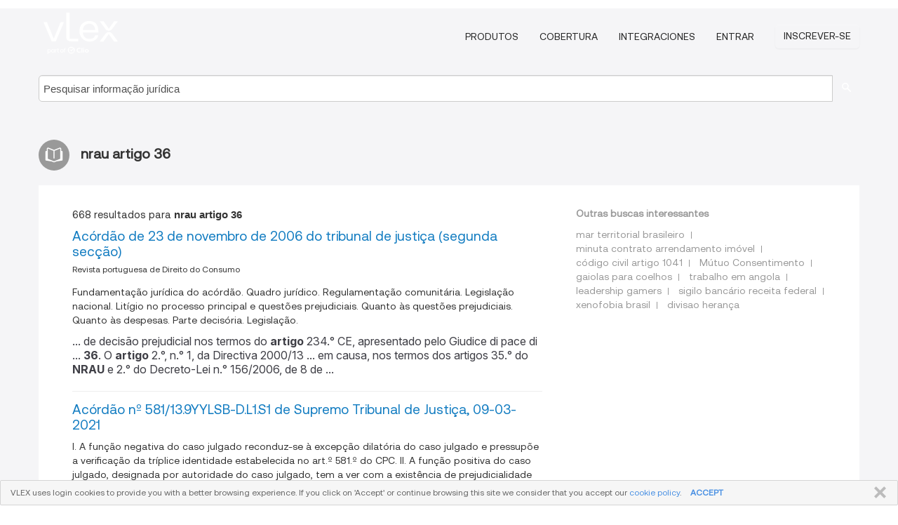

--- FILE ---
content_type: text/html; charset=utf-8
request_url: https://vlex.pt/tags/nrau-artigo-36-488519/page/5
body_size: 12894
content:
<!DOCTYPE html>
<html lang="PT">
    <head>
        
        <link rel="preload" href="/stylesheets/font/vLex.woff" as="font" type="font/woff" crossorigin>
        
        <!-- Google Tag Manager -->
        <script>(function(w,d,s,l,i){w[l]=w[l]||[];w[l].push({'gtm.start':
        new Date().getTime(),event:'gtm.js'});var f=d.getElementsByTagName(s)[0],
        j=d.createElement(s),dl=l!='dataLayer'?'&l='+l:'';j.defer=true;j.src=
        'https://www.googletagmanager.com/gtm.js?id='+i+dl;f.parentNode.insertBefore(j,f);
        })(window,document,'script','dataLayer','GTM-PJMJX5');</script>
        <!-- End Google Tag Manager -->
        
        <link rel="icon" media="(prefers-color-scheme: light)" href="/facade-img/favicon-light.svg?t=1768473987364" />
        <link rel="icon" media="(prefers-color-scheme: dark)" href="/facade-img/favicon-dark.svg?t=1768473987364" />
        <!--[if lte IE 9]>
                <script src="/js/polyfill.js?t=1768473987364"></script>
        <![endif]-->
        <script>
            // Object.assign polyfill for IE11
            if (typeof Object.assign != 'function') {
                // Must be writable: true, enumerable: false, configurable: true
                Object.defineProperty(Object, "assign", {
                    value: function assign(target, varArgs) { // .length of function is 2
                        'use strict';
                        if (target == null) { // TypeError if undefined or null
                            throw new TypeError('Cannot convert undefined or null to object');
                        }

                        var to = Object(target);
                
                        for (var index = 1; index < arguments.length; index++) {
                            var nextSource = arguments[index];
                    
                            if (nextSource != null) { // Skip over if undefined or null
                                for (var nextKey in nextSource) {
                                    // Avoid bugs when hasOwnProperty is shadowed
                                    if (Object.prototype.hasOwnProperty.call(nextSource, nextKey)) {
                                        to[nextKey] = nextSource[nextKey];
                                    }
                                }
                            }
                        }
                        return to;
                    },
                    writable: true,
                    configurable: true
                });
            }
        </script>

        <meta http-equiv="Content-Type" content="text/html; charset=UTF-8">
        <meta charset="utf-8">


        
        <meta property="og:site_name" content="vLex"/>
                <meta property="og:url" content="https://vlex.pt/tags/nrau-artigo-36-488519/page/5"/>
        
        <meta property="og:type" content="article"/>
        
            <meta property="og:title" content="nrau artigo 36"/>
        
            <meta property="og:image" content="http://vlex.pt/facade-img/meta-og.png" />
        
        
            <meta name="twitter:image" content="http://vlex.pt/facade-img/meta-og.png" />

        <meta content="Law" name="classification">



        <title>nrau artigo 36
                    - página 5
        </title>

        <meta name="viewport" content="width=device-width, initial-scale=1.0">
            <meta name="description" content="Acórdão de 23 de novembro de 2006 do tribunal de justiça (segunda secção) - Acórdão nº 581/13.9YYLSB-D.L1.S1 de Supremo Tribunal de - Id. vLex: VLEX-488519 - página 5">
            <meta content="pt" http-equiv="content-language">


            <meta name="robots" content="noindex,follow" />
            <meta name="googlebot" content="noindex,follow" />
        <meta name="title" content="nrau artigo 36 - vLex" />

            <link rel="prev" href="http://vlex.pt/tags/nrau-artigo-36-488519/page/4" />
            <link rel="next" href="http://vlex.pt/tags/nrau-artigo-36-488519/page/6" />
        

        <script async src="https://www.googletagmanager.com/gtag/js?id=GA_MEASUREMENT_ID"></script>
        <script>
            window.dataLayer = window.dataLayer || [];
            function gtag() { dataLayer.push(arguments); }
            gtag('js', new Date());
        
            // Provide the IDs of the GA4 properties you want to track.
                
        
                
        
        
            var sendNoBounceEvent = function(time) {
            setTimeout(function() {
                gtag('event', 'Over ' + time + ' seconds', {
                'event_category': 'NoBounce'
                });
            }, time * 1000);
            };
        
            sendNoBounceEvent(30);
            sendNoBounceEvent(60);
            sendNoBounceEvent(120);
            sendNoBounceEvent(180);
        
            function gaAll() {
                var args = arguments;
                gtag('get', 'conversion_linker', function(result) {
                    var trackers = result.creationData;
                    for (var i = 0; i < trackers.length; i++) {
                    var cloned_args = Array.prototype.slice.call(args, 0);
                    cloned_args[0] = trackers[i].name + "." + args[0];
                    gtag.apply(this, cloned_args);
                    }
                });
            }
        </script>
        	<link href="/stylesheets/facade-min.css?t=1768473987364" rel="stylesheet">
        

        <!--[if lt IE 9]>
            <script src="/js/html5.js?t=1768473987364"></script>
            <script src="/js/ie8.js?t=1768473987364"></script>
            <link href="/stylesheets/ie8css/css.css?t=1768473987364" rel="stylesheet">
            <link href="/stylesheets/ie8css/vlex.css?t=1768473987364" rel="stylesheet">
        <![endif]-->

        <!--[if lte IE 9]>
            <script src="/js/placeholder_ie.js?t=1768473987364"></script>
        <![endif]-->

        <!-- ClickTale Top part -->
        <script type="text/javascript">
            var WRInitTime=(new Date()).getTime();
        </script>
        <!-- ClickTale end of Top part -->
        
    </head>

    <body class="page page-index   "  data-webapp-path='#/PT/search-more/jurisdiction:PT/nrau+artigo+36/seo-tags'  data-country="PT" >

        <!-- Google Tag Manager (noscript) -->
        <noscript><iframe src="https://www.googletagmanager.com/ns.html?id=GTM-PJMJX5"
        height="0" width="0" style="display:none;visibility:hidden"></iframe></noscript>
        <!-- End Google Tag Manager (noscript) -->

        <div class="hide
            
            
            
            "
            id="page_attr" 
             data-webapp-path='#/PT/search-more/jurisdiction:PT/nrau+artigo+36/seo-tags' 
             data-country="PT"
             
            data-locale='pt'>
        </div>


            <div id="navigation" class="wrapper ">
              <div class="navbar  navbar-static-top">
                <!--Header & Branding region-->
                <div class="header">
                  <div class="header-inner container">
                    <div class="row-fluid header-nav-container">
                      <div class="span3 to-home">
                        <a href="/">
                          <!--branding/logo-->
                          <span class="brand-logo" title="Home" style="display: flex; align-items: center; margin-bottom: 5px;">
                            <img src="/facade-img/vLex-logo.svg?t=1768473987364" title="vLex Portugal" alt="vLex Portugal" />
                            
                          </span>
                        </a>
                      </div>
                      <div class="span9 form-holder">
                        <div>
                          <div class="menu-toggle" onclick="$('.nav-menu').toggleClass('nav-menu--open', 500); $(this).toggleClass('open');">
                            <div class="hamburger"></div>
                          </div>
                          <ul class="nav-menu">
                           
            
                              <li><a href="//vlex.com/plans" rel="nofollow">Produtos</a></li>
                            
                              <li><a href="//vlex.pt" rel="nofollow">Cobertura</a></li>
            
                           
                              <li><a href="//vlex.com/integrations" rel="nofollow">Integraciones</a></li>
                           
                            <li><a href="https://login.vlex.com?next_webapp_url=#/PT/search-more/jurisdiction:PT/nrau+artigo+36/seo-tags" rel="nofollow">Entrar</a></li>
                          
                            <li>
                              <a href="/freetrial/signup/PT?webapp_path=#/PT/search-more/jurisdiction:PT/nrau+artigo+36/seo-tags" class="btn signup" rel="nofollow">
                                Inscrever-se
                              </a>
                            </li>
                          </ul>
                          
            
                        </div>
                      </div>
                    </div>
                  </div>
                </div>
                <div class="head-container-searchbar">
                  <div class="form-inline search-form">
                    <form onsubmit="return validate_search(this);" method="get" action="/search" enctype="multipart/form-data" class="onsubmit-search">
                      <input class='placeholder search-input-subheader' type="text" name="q" id="searchinfo" placeholder="Pesquisar informação jurídica" required />
                      <button type="submit" class="btn btn-header search-button-subheader"><i class="icon-Buscador"></i></button>
                    </form>
                  </div>
                </div>
              </div>
            </div>
		<vlex-design-system>
        <div id="content" class="seoArea">
    <div class="container extended block-net">
        <div class="container">
            
                    <h1 class="title-icon small"><i class="icon-libro-2"></i><strong>nrau artigo 36</strong></h1>

            <div class="row">
                <div id="search_results" class="span8">
                
                    <div id="main-content" class="abovebox bg_white clearfix left-content-area">

                        <div class="row-fluid">
                                <div class="span12">
                                    <div class="header clearfix">
                                        <p class="header-caption">668 resultados para <strong>nrau artigo 36</strong></p>
                                    </div>
                                </div>
                        </div>

                        <ul class="search-results">
                                <li class="row-fluid">
    <span class="span12">


        </img> <a href="https://vlex.pt/vid/novembro-do-tribunal-segunda-223344005" title="Acórdão de 23 de novembro de 2006 do tribunal de justiça (segunda secção)" >Acórdão de 23 de novembro de 2006 do tribunal de justiça (segunda secção)</a>





            <ul class="breadcrumb">
                    <li><a href="https://vlex.pt/source/revista-portuguesa-direito-consumo-5018" title="Revista portuguesa de Direito do Consumo">Revista portuguesa de Direito do Consumo </a></li>
            </ul>

            <p>Fundamentação jurídica do acórdão. Quadro jurídico. Regulamentação comunitária. Legislação nacional. Litígio no processo principal e questões prejudiciais. Quanto às questões prejudiciais. Quanto às despesas. Parte decisória. Legislação.</p>
                    <div class="search_snippet">
                        <div> ... de decisão prejudicial nos termos do <strong class="highlighted">artigo</strong> 234.° CE, apresentado pelo Giudice di pace di ... <strong class="highlighted">36</strong>. O <strong class="highlighted">artigo</strong> 2.°, n.° 1, da Directiva 2000/13 ... em causa, nos termos dos artigos 35.° do <strong class="highlighted">NRAU</strong> e 2.° do Decreto-Lei n.° 156/2006, de 8 de ... </div>
                    </div>
    

    </span>
</li>
                                <li class="row-fluid">
    <span class="span12">


        </img> <a href="https://vlex.pt/vid/acordao-n-581-13-1044018695" title="Acórdão nº 581/13.9YYLSB-D.L1.S1 de Supremo Tribunal de Justiça, 09-03-2021" >Acórdão nº 581/13.9YYLSB-D.L1.S1 de Supremo Tribunal de Justiça, 09-03-2021</a>






            <p>I.    A função negativa do caso julgado reconduz-se à excepção dilatória do caso julgado e pressupõe a verificação da tríplice identidade estabelecida no art.º 581.º do CPC.
II.   A função positiva do caso julgado, designada por autoridade do caso julgado, tem a ver com a existência de prejudicialidade entre objectos processuais, tendo como limites os que decorrem dos próprios termos da decisão,...</p>
                    <div class="search_snippet">
                        <div> ... julgado e é apresentado nos termos do <strong class="highlighted">artigo</strong> 629.º, n.º 2, alínea a) do CPC e com ... nestes autos o disposto no artigo14.º-A do <strong class="highlighted">NRAU</strong> ... IV. A sentença proferida no apenso A, que ... <strong class="highlighted">36</strong>° - Porém, esta proposta não foi feita até à ... </div>
                    </div>
    

    </span>
</li>
                                <li class="row-fluid">
    <span class="span12">


        </img> <a href="https://vlex.pt/vid/acordao-n-16772-20-1032037252" title="Acórdão nº 16772/20.3T8SNT.L1-7 de Tribunal da Relação de Lisboa, 05-12-2023" >Acórdão nº 16772/20.3T8SNT.L1-7 de Tribunal da Relação de Lisboa, 05-12-2023</a>






            <p>... os procedimentos previstos no art.º 35º do <strong>NRAU</strong> para o aumento da renda do locado, com integral cumprimento das disposições legais que o regem, tanto do ponto de vista procedimental, como do ponto de vista material (cálculo da renda atualizada), fica o inquilino obrigado a pagar o valor actualizado.
IV - Persistindo o inquilino em pagar a renda pelo valor anterior à atualização, e prolongando-se a mora por pelo menos três meses, pode o...</p>
    

    </span>
</li>
                                <li class="row-fluid">
    <span class="span12">


        </img> <a href="https://vlex.pt/vid/acordao-n-47-25-1068589927" title="Acórdão Nº 47/25 de Tribunal Constitucional, 21-01-2025" >Acórdão Nº 47/25 de Tribunal Constitucional, 21-01-2025</a>






                <div class="search_snippet">
                    <div> ... <strong class="highlighted">artigo</strong> 12.º, da Lei ... n.º 6/2006, de 27 de ... Urbano, doravante identificada como <strong class="highlighted">NRAU</strong>) abrange a comunicação prevista no ... <strong class="highlighted">artigo</strong> ... família, consagrado no <strong class="highlighted">artigo</strong> <strong class="highlighted">36</strong>.º, n.º 1, também da CRP ... A resposta a ... </div>
                </div>
    

    </span>
</li>
                                <li class="row-fluid">
    <span class="span12">


        </img> <a href="https://vlex.pt/vid/acordao-n-3599-23-1032046866" title="Acórdão nº 3599/23.0T8STB.E1 de Tribunal da Relação de Évora, 26-10-2023" >Acórdão nº 3599/23.0T8STB.E1 de Tribunal da Relação de Évora, 26-10-2023</a>






            <p>Em procedimento especial de despejo, a falta de dedução de oposição pela requerida, com a consequente conversão pelo BNA do requerimento de despejo em título para a desocupação do locado, preclude a possibilidade de alegação em fase processual posterior de fundamentos que visem obstar à constituição de tal título.
(Sumário da Relatora)</p>
                    <div class="search_snippet">
                        <div> ... efetuada no dia 30-03-2023, nos termos do <strong class="highlighted">artigo</strong> 230.º, n.º 2, do Novo Código de Processo ... ável pela via do <strong class="highlighted">artigo</strong> 15.º-D, n.º 3, <strong class="highlighted">NRAU</strong> e já [não] correram mais de 15 dias a contar do ... </div>
                    </div>
    

    </span>
</li>
                                <li class="row-fluid">
    <span class="span12">


        </img> <a href="https://vlex.pt/vid/acordao-n-2603-10-1044265338" title="Acórdão nº 2603/10.6TBCBR.C1 de Tribunal da Relação de Coimbra, 04-06-2013" >Acórdão nº 2603/10.6TBCBR.C1 de Tribunal da Relação de Coimbra, 04-06-2013</a>






            <p>... inexigibilidade.
4.	À luz do regime do aludido <strong>NRAU</strong>, são causa de resolução do contrato as obras realizadas pelo arrendatário que alterem substancialmente a disposição interna do locado, mas só depois de se constatar a inexigibilidade aludida no corpo do nº 2 daquele aludido <strong>artigo</strong> 1083.º, inexigibilidade que pode ser afastada pelo consentimento, expresso ou presumido, do senhorio.</p>
    

    </span>
</li>
                                <li class="row-fluid">
    <span class="span12">


        </img> <a href="https://vlex.pt/vid/acordao-n-846-19-1044241106" title="Acórdão nº 846/19.6T8VNF.G1 de Tribunal da Relação de Guimarães, 29-10-2020" >Acórdão nº 846/19.6T8VNF.G1 de Tribunal da Relação de Guimarães, 29-10-2020</a>






            <p>I- À denúncia judicial de um contrato de arrendamento celebrado em 01/01/1989 aplica-se o regime jurídico previsto nos art. 28º, 26º nº 1, 4 a) da Lei nº 31/2012, de 14 de Agosto, que aprovou o Novo Regime de Arrendamento Urbano (N.R.A.U.), 1101º a), 1102º nº 1 a), b), nº 3, 107º nº 1 do Regime de Arrendamento Urbano (R.A.U.).
II- Aos requisitos previstos no art. 1102º nº 1 do C.C., referentes à...</p>
                    <div class="search_snippet">
                        <div> ... extinguir o contrato de arrendamento (<strong class="highlighted">artigo</strong> 1102º, n.º 1 do C.C.) – matéria de facto que ... <strong class="highlighted">36</strong>- Por seu turno, os Recorrentes vivem num ... de 16 de Julho, artºs 26º, 27º, 28º do <strong class="highlighted">NRAU</strong> na redação introduzida pela Lei 31/2012, de ... </div>
                    </div>
    

    </span>
</li>
                                <li class="row-fluid">
    <span class="span12">


        </img> <a href="https://vlex.pt/vid/acordao-n-647-18-1032051896" title="Acórdão nº 647/18.9T8PTM.E2 de Tribunal da Relação de Évora, 07-04-2022" >Acórdão nº 647/18.9T8PTM.E2 de Tribunal da Relação de Évora, 07-04-2022</a>






            <p>... de actualização da renda e transição para o <strong>NRAU</strong>, por incumprimento das formalidades previstas nos n.ºs 3 e 4 do <strong>artigo</strong> 10.º do <strong>NRAU</strong>, não pode alegar apenas que não recebeu as duas cartas – a primeira e a segunda, remetida 30 a 60 dias sobre a data do envio da primeira.
2. Compete-lhe o ónus de alegar e provar que não ocorreu culpa sua no não recebimento de tais cartas.
(Sumário do Relator)</p>
    

    </span>
</li>
                                <li class="row-fluid">
    <span class="span12">


        </img> <a href="https://vlex.pt/vid/acordao-n-7507-06-1044034558" title="Acórdão nº 7507/06.4TBCSC.L1.S1 de Supremo Tribunal de Justiça, 07-05-2014" >Acórdão nº 7507/06.4TBCSC.L1.S1 de Supremo Tribunal de Justiça, 07-05-2014</a>






            <p>... causa se extinção invocada.
IV - O art. 57.º do <strong>NRAU</strong> estabelece um efeito de direito (a transmissão do arrendamento) cujo pressuposto legal de produção (morte do arrendatário) já se tinha verificado aquando da entrada em vigor da lei nova – DL n.º 391-B/90, de 15-10 [RAU] e Lei n.º 6/2006, de 27-02 [<strong>NRAU</strong>] – pelo que, enquanto lei nova, e na falta de cláusula de retroactividade, não pode regressar ou agir sobre o passado, atingindo efeitos no...</p>
    

    </span>
</li>
                                <li class="row-fluid">
    <span class="span12">


        </img> <a href="https://vlex.pt/vid/acordao-n-1958-14-1044263503" title="Acórdão nº 1958/14.8YLPRT.L1-1 de Tribunal da Relação de Lisboa, 10-02-2015" >Acórdão nº 1958/14.8YLPRT.L1-1 de Tribunal da Relação de Lisboa, 10-02-2015</a>






            <p>... RIO:
1. Impõe-se interpretar o art. 15º F nº 3 do <strong>NRAU</strong>, aprovado pela Lei 6/2007 de 27 de Fevereiro, com as alterações introduzidas pela Lei 31/2012 de 14-08 no sentido de que o legislador pretendeu isentar o arrendatário que goza do benefício do apoio judiciário da obrigação de demonstrar, aquando da apresentação do articulado de oposição (ao pedido de despejo), que pagou a taxa de justiça devida (responsabilidade perante o Estado) e que pagou...</p>
    

    </span>
</li>
                                <li class="row-fluid">
    <span class="span12">


        </img> <a href="https://vlex.pt/vid/acordao-n-5429-11-1044239730" title="Acórdão nº 5429/11.6YYPRT-B.P2 de Tribunal da Relação do Porto, 15-06-2015" >Acórdão nº 5429/11.6YYPRT-B.P2 de Tribunal da Relação do Porto, 15-06-2015</a>






            <p>... 
II - Apesar da revogação do art. 655º do CC pelo <strong>NRAU</strong>, o preceituado no seu nº 2 continua a aplicar-se aos contratos de arrendamento anteriormente outorgados, em função do que dispõe o art. 59º, nº 1, do <strong>NRAU</strong>, em conjugação com o disposto no art. 12º do CC, não tendo esta norma caráter supletivo, mas imperativo.
III - São pressupostos de aplicação do instituto de proibição de venire contra factum proprium os seguintes: 1 - situação objetiva de...</p>
    

    </span>
</li>
                                <li class="row-fluid">
    <span class="span12">


        </img> <a href="https://vlex.pt/vid/portaria-n-98-2015-951211091" title="Portaria  n.º 98-A/2015" >Portaria  n.º 98-A/2015</a>





            <ul class="breadcrumb">
                    <li><a href="https://vlex.pt/source/dr-diario-da-republica-2075" title="Diário da República">Diário da República </a></li>
            </ul>

                <div class="search_snippet">
                    <div> ... Paralelamente, foi instituído no <strong class="highlighted">artigo</strong> 115.º deste Có- ... digo a obrigatoriedade de ... (s) urbanos que o compõem, indicando no campo <strong class="highlighted">36</strong> - Ob- ... servações, que se trata de prédio ... Campo 4 – Contrato ao abrigo do RAU ou do <strong class="highlighted">NRAU</strong> ... Este campo só pode ser preenchido se no ... </div>
                </div>
    

    </span>
</li>
                                <li class="row-fluid">
    <span class="span12">


        </img> <a href="https://vlex.pt/vid/acordao-n-6438-15-1044283538" title="Acórdão nº 6438/15.1T8GMR.G1 de Tribunal da Relação de Guimarães, 13-07-2021" >Acórdão nº 6438/15.1T8GMR.G1 de Tribunal da Relação de Guimarães, 13-07-2021</a>






            <p>... com tal valor objetivo, atento o que dispõe o <strong>artigo</strong> 479.º do CC.</p>
    

    </span>
</li>
                                <li class="row-fluid">
    <span class="span12">


        </img> <a href="https://vlex.pt/vid/acordao-n-1871-21-1032045242" title="Acórdão nº 1871/21.2T8SLV-A.E1 de Tribunal da Relação de Évora, 11-01-2024" >Acórdão nº 1871/21.2T8SLV-A.E1 de Tribunal da Relação de Évora, 11-01-2024</a>






            <p>- Por força de disposição especial (<strong>artigo</strong> 14.º-A, n.º 1, do <strong>NRAU</strong>), o contrato de arrendamento acompanhado do comprovativo de comunicação ao arrendatário do montante em dívida constitui título executivo para cobrança coerciva das rendas. 
- A resolução é uma forma de supressão ou extinção dos efeitos de contratos válidos pelo que os contratos juridicamente inexistentes não são resolúveis. 
(Sumário do Relator)</p>
    

    </span>
</li>
                                <li class="row-fluid">
    <span class="span12">


        </img> <a href="https://vlex.pt/vid/acordao-n-738-11-1077929046" title="Acórdão nº 738/11.7YXLSB.L1-1 de Tribunal da Relação de Lisboa, 23-09-2014" >Acórdão nº 738/11.7YXLSB.L1-1 de Tribunal da Relação de Lisboa, 23-09-2014</a>






            <p>...  verificação do facto que determina a caducidade (<strong>artigo</strong> 1053.º do Código Civil), ou seja, a partir de 27/02/2011.
VI.         A partir do momento em que a restituição é exigível, como foi efetivamente exigida, através de carta de interpelação, é devida pelo arrendatário, por cada mês de atraso na restituição, indemnização equivalente ao dobro do montante da renda mensal, por força do <strong>artigo</strong> 1045.º, n.º 2, do Código Civil, que deve ser aplicável,</p>
    

    </span>
</li>
                                <li class="row-fluid">
    <span class="span12">


        </img> <a href="https://vlex.pt/vid/acordao-n-2-23-1032050178" title="Acórdão nº 2/23.9TSIMA.P1 de Tribunal da Relação do Porto, 27-11-2023" >Acórdão nº 2/23.9TSIMA.P1 de Tribunal da Relação do Porto, 27-11-2023</a>






            <p>I - O assédio no arrendamento previsto no art.º 13.º A do Novo Regime do Arrendamento Urbano (N.R.A.U.) tem uma natureza intencional, tratando-se de atos ou omissões empreendidas com o objetivo de levar o inquilino a desocupar o locado, tratando-se de um comportamento ilegítimo e integrado por um dolo específico.
II – Não se verificando a situação de assédio prevista no art.º 13.º A, falece a...</p>
                    <div class="search_snippet">
                        <div> ... d) e e) do <strong class="highlighted">artigo</strong> 15º-T da Lei 6/2006, de 27/2, concretamente: ... nos artigos 13º-A e 13º-B aditados ao <strong class="highlighted">NRAU</strong> pela Lei 12/2019, de 13/02, relativos a ... <strong class="highlighted">36</strong> - Ao longo dos anos foi sempre o Requerente que ... </div>
                    </div>
    

    </span>
</li>
                                <li class="row-fluid">
    <span class="span12">


        </img> <a href="https://vlex.pt/vid/acordao-n-18195-21-1044243480" title="Acórdão nº 18195/21.8T8PRT.P1 de Tribunal da Relação do Porto, 04-03-2024" >Acórdão nº 18195/21.8T8PRT.P1 de Tribunal da Relação do Porto, 04-03-2024</a>






            <p>I - A admissão por acordo, como consequência da revelia do réu (art. 567º nº1 do CPC) ou da não impugnação (art. 574º nº2 do CPC), integra uma confissão ficta dos respetivos factos, os quais, por força dela, se têm como provados;
II – Não sendo a confissão ficta uma confissão expressa, não é aplicável àquela o regime da retirada da confissão previsto no nº 2 do art. 465º do CPC, pois este, como...</p>
                    <div class="search_snippet">
                        <div> ... da indemnização prevista no n.º1 do <strong class="highlighted">artigo</strong> 1041.º do Código Civil, não forem pagas até ... contrato de arrendamento em questão para o <strong class="highlighted">NRAU</strong>, propondo que o contrato passasse a ter o prazo ... ção declarativa comum”, ponto 7, notas 13 e <strong class="highlighted">36</strong>) ... No caso vertente, o réu, já após a ... </div>
                    </div>
    

    </span>
</li>
                                <li class="row-fluid">
    <span class="span12">


        </img> <a href="https://vlex.pt/vid/acordao-n-1301-21-1032054396" title="Acórdão nº 1301/21.0T8OAZ.P1 de Tribunal da Relação do Porto, 27-02-2023" >Acórdão nº 1301/21.0T8OAZ.P1 de Tribunal da Relação do Porto, 27-02-2023</a>






            <p>... que pretende beneficiar daquele instituto – <strong>artigo</strong> 342º, n.º 2, do Cód. Civil) qualquer facto – bem pelo contrário – que possa criar no arrendatário a legítima (séria e socialmente aceitável) confiança de que o cabeça-de-casal irá renunciar àquele direito ou não o irá exercer no futuro, aceitando indefinidamente o incumprimento ilícito e culposo por parte do arrendatário da sua primordial obrigação de pagamento da renda acordada pelo gozo...</p>
    

    </span>
</li>
                                <li class="row-fluid">
    <span class="span12">


        </img> <a href="https://vlex.pt/vid/acordao-n-27203-20-1032050381" title="Acórdão nº 27203/20.9T8LSB-A.L1-8 de Tribunal da Relação de Lisboa, 23-03-2023" >Acórdão nº 27203/20.9T8LSB-A.L1-8 de Tribunal da Relação de Lisboa, 23-03-2023</a>






            <p>1. Quando não existe documento onde as partes tenham descrito o estado do imóvel ao tempo da entrega, presume-se que a coisa foi entregue ao locatário em bom estado de manutenção, cf. estipula o nº 2, do art.º 1043º do CC, logo, é o locatário que terá que provar que a coisa lhe foi entregue no estado em que se propõe restituí-la.
2. Uma decisão é ambígua quando da mesma se puder concluir em mais...</p>
                    <div class="search_snippet">
                        <div> ... prevista na alínea c) do n.º 1 do <strong class="highlighted">artigo</strong> 615.º do Código de Processo Civil, sendo que a ... , completa, com a carta de transição para o <strong class="highlighted">NRAU</strong>, porquanto, até o próprio Tribunal da Relação ... </div>
                    </div>
    

    </span>
</li>
                                <li class="row-fluid">
    <span class="span12">


        </img> <a href="https://vlex.pt/vid/acordao-n-7871-19-1032048008" title="Acórdão nº 7871/19.5T8VNG.P1 de Tribunal da Relação do Porto, 21-04-2022" >Acórdão nº 7871/19.5T8VNG.P1 de Tribunal da Relação do Porto, 21-04-2022</a>






            <p>... (cf. art.º 10º, nº 2, alínea b), parte final do <strong>NRAU</strong>); 
III - Assim, quando exista domicílio convencionado, fica o senhorio dispensado do envio de nova carta registada com aviso de recepção, decorridos que sejam 30 a 60 dias sobre a data do envio da primeira carta, considerando-se a comunicação recebida com o envio da primeira carta.</p>
    

    </span>
</li>
                                <li class="row-fluid">
    <span class="span12">


        </img> <a href="https://vlex.pt/vid/acordao-n-551-21-1032047550" title="Acórdão nº 551/21.3T8MFR.L1-7 de Tribunal da Relação de Lisboa, 23-01-2024" >Acórdão nº 551/21.3T8MFR.L1-7 de Tribunal da Relação de Lisboa, 23-01-2024</a>






            <p>... os formalismos previstos no art. 9.º, n º 7, do <strong>NRAU</strong>, ou seja, devendo a notificação ser efetuada mediante notificação avulsa, ou mediante contacto pessoal de advogado, solicitador ou solicitador de execução, comprovadamente mandatado para o efeito.
3. O meio extrajudicial de resolução do contrato de arrendamento por falta de pagamento de rendas é meramente optativo, podendo o senhorio, se entender ser essa a opção que melhor corresponde aos...</p>
    

    </span>
</li>
                                <li class="row-fluid">
    <span class="span12">


        </img> <a href="https://vlex.pt/vid/acordao-n-769-17-1044289464" title="Acórdão nº 769/17.3T8CSC.L1-8 de Tribunal da Relação de Lisboa, 30-05-2019" >Acórdão nº 769/17.3T8CSC.L1-8 de Tribunal da Relação de Lisboa, 30-05-2019</a>






            <p>... registada com aviso de recepção, a que alude o <strong>artigo</strong> 9º , nº 1, do <strong>NRAU</strong> , no caso do contrato de arrendamento com co-arrendatários, deve ser endereçada mencionando-se o nome de todos e não apenas de um deles.
2 - Estando em causa dois arrendatários e tendo a referida comunicação sido endereçada apenas em nome de um deles deve entender-se que a mesma padece de vicio que afecta a validade da mesma em relação a ambos.</p>
    

    </span>
</li>
                                <li class="row-fluid">
    <span class="span12">


        </img> <a href="https://vlex.pt/vid/acordao-n-516-23-1032050349" title="Acórdão nº 516/23.0YLPRT.L1-2 de Tribunal da Relação de Lisboa, 14-09-2023" >Acórdão nº 516/23.0YLPRT.L1-2 de Tribunal da Relação de Lisboa, 14-09-2023</a>






            <p>I – São pressupostos cumulativos de intervenção do Fundo de Socorro Social, do Instituto de Gestão Financeira da Segurança Social I.P., que: a) O contrato de arrendamento tenha por fim a habitação; b) A resolução do contrato de arrendamento tenha por fundamento o não pagamento de rendas; c) A falta do pagamento das rendas se deva a carência de meios do arrendatário, o que se presume relativamente </p>
                    <div class="search_snippet">
                        <div> ... <strong class="highlighted">artigo</strong> 15º-O, nº 3 do <strong class="highlighted">NRAU</strong>) ... Inconformado, veio ... </div>
                    </div>
    

    </span>
</li>
                                <li class="row-fluid">
    <span class="span12">


        </img> <a href="https://vlex.pt/vid/acordao-n-21195-21-1032044711" title="Acórdão nº 21195/21.4T8PRT.P1 de Tribunal da Relação do Porto, 05-02-2024" >Acórdão nº 21195/21.4T8PRT.P1 de Tribunal da Relação do Porto, 05-02-2024</a>






            <p>I - É nula a sentença, por omissão de pronúncia, quando a mesma nada refere sobre requerimento apresentado em ata de audiência por uma das partes tendo em vista a junção pela contraparte de determinados documentos ainda não juntos aos autos.
II - Se o próprio tribunal havia já anteriormente ordenado tal junção, invocando o disposto nos arts. 417.º (dever de cooperação para a descoberta da verdade)</p>
                    <div class="search_snippet">
                        <div> ... sua relatora nos termos do disposto no <strong class="highlighted">artigo</strong> 663.º, n.º 7, do Código de Processo Civil: ... que o contrato ficaria submetido ao <strong class="highlighted">NRAU</strong>, tendo atualizado a renda, atualização que fez ... a partir do tempo 00:56:35 até ao tempo 00:58:<strong class="highlighted">36</strong>), (Ficheiro de áudio ... </div>
                    </div>
    

    </span>
</li>
                                <li class="row-fluid">
    <span class="span12">


        </img> <a href="https://vlex.pt/vid/acordao-n-2058-16-1044272374" title="Acórdão nº 2058/16.1YLPRT.L1-7 de Tribunal da Relação de Lisboa, 27-06-2017" >Acórdão nº 2058/16.1YLPRT.L1-7 de Tribunal da Relação de Lisboa, 27-06-2017</a>






            <p>... uma micro entidade, definida no nº 5 do mesmo <strong>artigo</strong> –, o valor atualizado anual da renda tem como limite máximo o valor anual correspondente a 1/15 do valor do locado. 
V–Sendo objeto do arrendamento o lado esquerdo de um determinado 2º andar, não satisfaz a exigência legal o envio, pelo senhorio, de caderneta predial de onde conste a referência única a todo esse 2º andar.
VI–Feita nestes termos a comunicação da nova renda para o 2º...</p>
    

    </span>
</li>

                        </ul>
                            <div id="paginator" class="pagination">
        <ul>
                <li ><a href="https://vlex.pt/tags/nrau-artigo-36-488519/page/4">&laquo;</a></li>
                <li ><a href="https://vlex.pt/tags/nrau-artigo-36-488519">1</a></li>
                <li ><a href="https://vlex.pt/tags/nrau-artigo-36-488519/page/2">2</a></li>
                <li ><a href="https://vlex.pt/tags/nrau-artigo-36-488519/page/3">3</a></li>
                <li ><a href="https://vlex.pt/tags/nrau-artigo-36-488519/page/4">4</a></li>
                <li class="active"><a href="https://vlex.pt/tags/nrau-artigo-36-488519/page/5">5</a></li>
                <li ><a href="https://vlex.pt/tags/nrau-artigo-36-488519/page/6">6</a></li>
                <li ><a href="https://vlex.pt/tags/nrau-artigo-36-488519/page/7">7</a></li>
                <li ><a href="https://vlex.pt/tags/nrau-artigo-36-488519/page/8">8</a></li>
                <li ><a href="https://vlex.pt/tags/nrau-artigo-36-488519/page/9">9</a></li>
                <li ><a href="https://vlex.pt/tags/nrau-artigo-36-488519/page/10">10</a></li>
                <li ><a href="https://vlex.pt/tags/nrau-artigo-36-488519/page/6">&raquo;</a></li>
        </ul>
    </div>

                    </div>
                </div>
                

                <div>
                    
                    <div class="span4 sidebar hidden-phone">
                               
                    
                    
                    
                    
                    
                    
                    
                    
                            
                    
                        <div class="banners text-center">
                        </div>
                    </div>                </div>

                <div class="bottom_ad">
                </div>
                <div class="related-links bg_white">
                    <p class="ta5-grey">Outras buscas interessantes</p>
                    <ul class="inline">
                            <li><a href='https://vlex.com.br/tags/mar-territorial-brasileiro-146843' title='mar territorial brasileiro'>mar territorial brasileiro</a></li>
                            <li><a href='https://vlex.pt/tags/minuta-contrato-arrendamento-imovel-648440' title='minuta contrato arrendamento imóvel'>minuta contrato arrendamento imóvel</a></li>
                            <li><a href='https://vlex.pt/tags/codigo-civil-artigo-1041-750379' title='código civil artigo 1041'>código civil artigo 1041</a></li>
                            <li><a href='https://vlex.com.br/tags/mutuo-consentimento-918853' title='Mútuo Consentimento'>Mútuo Consentimento</a></li>
                            <li><a href='https://vlex.pt/tags/gaiolas-para-coelhos-1269952' title='gaiolas para coelhos'>gaiolas para coelhos</a></li>
                            <li><a href='https://vlex.pt/tags/trabalho-em-angola-1277868' title='trabalho em angola'>trabalho em angola</a></li>
                            <li><a href='https://vlex.com.br/tags/leadership-gamers-1419795' title='leadership gamers'>leadership gamers</a></li>
                            <li><a href='https://vlex.com.br/tags/sigilo-bancario-receita-federal-1437727' title='sigilo bancário receita federal'>sigilo bancário receita federal</a></li>
                            <li><a href='https://vlex.com.br/tags/xenofobia-brasil-1444282' title='xenofobia brasil'>xenofobia brasil</a></li>
                            <li><a href='https://vlex.pt/tags/divisao-heranca-2561348' title='divisao herança'>divisao herança</a></li>
                    </ul>
                </div>

            </div>
        </div>
    </div>
</div>

<script>
    var pageOptions = { 
      'pubId': 'pub-0637076604165705',
      'query': "nrau artigo 36",
      'channel': '1562987147',
      'hl': 'pt',
      'domainLinkAboveDescription': true,
      'location': false,
      'plusOnes': false,
      'sellerRatings': false
    };

    var adblock1 = { 
      'container': 'ad_blk_1',
      'width': '700px',
      'lines': 2,
      'fontFamily': 'tahoma',
      'fontSizeTitle': 16,
      'colorTitleLink': '#127CC1',
      'colorText': '#999',
      'colorDomainLink': '#127CC1',
      'noTitleUnderline': true,
      'longerHeadlines': true,
      'detailedAttribution': false,
      'siteLinks': false
    };

    _googCsa('ads', pageOptions, adblock1);
</script>
		</vlex-design-system>
        
        <script type="text/javascript">
            
            function isFlashEnabled() {
                var hasFlash = false;
                try {
                    var fo = new ActiveXObject('ShockwaveFlash.ShockwaveFlash');
                    if(fo) hasFlash = true;
                }
                catch(e) {
                    if(navigator.mimeTypes ["application/x-shockwave-flash"] != undefined) hasFlash = true;
                    }
                return hasFlash;
            }


        </script>

        <script>
            // ConsoleDummy polyfill - so console stataments do not crash IE
            // https://github.com/andyet/ConsoleDummy.js/blob/master/ConsoleDummy.js
            (function(e){function t(){}for(var n="assert,count,debug,dir,dirxml,error,exception,group,groupCollapsed,groupEnd,info,log,markTimeline,profile,profileEnd,time,timeEnd,trace,warn".split(","),r;r=n.pop();){e[r]=e[r]||t}})(window.console=window.console||{})
        </script>

        <script src="https://code.jquery.com/jquery-3.5.1.min.js" integrity="sha384-ZvpUoO/+PpLXR1lu4jmpXWu80pZlYUAfxl5NsBMWOEPSjUn/6Z/hRTt8+pR6L4N2" crossorigin="anonymous"></script>
        
        	<link rel="preload" href="/js/facade-min.js?t=1768473987364" as="script">
        	<!-- fallback for IE (does not support preload) -->
        	<script src="/js/facade-min.js?t=1768473987364"></script>

        <script>
            //Reduce font for too long titles
            if ($("h1").text().length > 150) {
                $("h1").css({"font-size": "19px", 'line-height': '1.3em'})
            }

        </script>

            <footer id="footer" class="container extended">
              <div class="container">
                <div class="row-fluid topfooter">
                  <div class="span2">
                      <img src="/facade-img/vLex-logo.svg?t=1768473987364" title="vLex" alt="vLex" />
                  </div>
                  <div class="span5">
                      <div class="block">
                      </div>
                  </div>
                  <div class="span5">
                    <div class="block row-fluid">
                      <div class="span7 tel">
                            <p><i class="icon-Movil"></i>1-929-605-4013</p>
                      </div>
                          <div class="social-media pull-right hidden-phone">
                              <a aria-label="twitter" href="https://twitter.com/vlex" target="_blank"><i class="icon-twitter"></i></a>
            
                              <a aria-label="facebook" href="https://www.facebook.com/vlexusa" target="_blank"><i class="icon-facebook"></i></a>
            
                              <a aria-label="linkedin" href="https://www.linkedin.com/company/vlex" target="_blank"><i class="icon-linkedin"></i></a>
            
            
                          </div>
                    </div>
                  </div>
                </div>
                  <div class="footer-menu clearfix row-fluid hidden-phone">
                      <ul class="span3">
                            <li><a href="" aria-label="Legislação" title="Legislação">Legislação</a></li>
                            <li><a href="https://vlex.pt/libraries/contratos-portugal-152" aria-label="Contratos" title="Contratos">Contratos</a></li>
                      </ul>
                      <ul class="span3">
                            <li><a href="https://vlex.pt/libraries/jurisprudencia-portugal-46" aria-label="Jurisprudência" title="Jurisprudência">Jurisprudência</a></li>
                            <li><a href="" aria-label="Diários Oficiais" title="Diários Oficiais">Diários Oficiais</a></li>
                      </ul>
                      <ul class="span3">
                            <li><a href="https://vlex.pt/libraries/969" aria-label="Decisões administrativas" title="Decisões administrativas">Decisões administrativas</a></li>
                            <li><a href="https://vlex.pt/all_sources" aria-label="Índice de fontes" title="Índice de fontes">Índice de fontes</a></li>
                      </ul>
                      <ul class="span3">
                            <li><a href="https://vlex.pt/libraries/doutrina-42" aria-label="Livros e Revistas" title="Livros e Revistas">Livros e Revistas</a></li>
                      </ul>
                  </div>
            
                <div class="subfooter">
                    <ul class="inline">
                        <li><a rel="nofollow" href="https://vlex.com/terms-of-service/" title="Termos de uso">Termos de uso</a></li>
                    </ul>
                    <p  class="inline pull-right">©2026 vLex.com Todos os direitos reservados</p>
                </div>
              </div>
            </footer>
            
              <div id="alert_cookies" class=" alert-cookies">
                <div class="alert alert-block">
                <button data-dismiss="alert" onClick="close_cookies();" class="btn btn-close" type="button">FECHAR</button>
                  <p>
                    VLEX uses login cookies to provide you with a better browsing experience. If you click on 'Accept' or continue browsing this site we consider that you accept our <a href='/terms' target='_blank'>cookie policy</a>.
                    <a data-dismiss="alert" onClick="close_cookies();" style="margin-left: 10px; font-weight: bold; cursor: pointer;">ACCEPT</a>
                  </p>
            
                </div>
              </div>
            
              <script>
                function close_cookies() {
                  var date = new Date();
                  // Cookie will expire in 5 years
                  date.setTime(date.getTime()+(5*365*24*60*60*1000));
                  var expires = "expires="+date.toGMTString();
                  if (window.location.hostname.match(/vlex\.es$/)) {
                    document.cookie="cookies_accepted=yes;" + expires + "; path=/; domain=.vlex.es";
                  } else {
                    document.cookie="cookies_accepted=yes;" + expires + "; path=/";
                  }
                  $("#alert_cookies").hide();
                  if ($("#div-gpt-ad-1522243537433-0") && $("#div-gpt-ad-1522243537433-0").length>0){
                    $("#div-gpt-ad-1522243537433-0").css("bottom",0)
                  }
                   $("#modalAdvert").css("bottom", "0");
                }
                
                if ($("#div-gpt-ad-1522243537433-0") && $("#div-gpt-ad-1522243537433-0").length>0){
                  $("#div-gpt-ad-1522243537433-0").css("bottom",$("body #alert_cookies").height())
                }
              </script>


        <!--Scripts -->

        <!--[if lte IE 9]>
            <script>placeholder_ie($("input.placeholder"));</script>
        <![endif]-->

        

        <!--[if lt IE 9]>
        <script src="/stylesheets/ie8css/script.js?t=1768473987364"></script>
        <![endif]-->


        <script>    
            if ($("#pdf-container").length > 0) {
            if ($(".content-content").length > 0 && $("#pdf-container").width() > $(".content-content").width()) {
                var scale = $(".content-content").width() / $("#pdf-container").width()
                $("#pdf-container").css({transform: "scale(" + scale + ")", transformOrigin: "0 0"})

                // adjusting the height after scaling it
                $("#pdf-container").parent()
                    .css("height", $("#pdf-container")[0].getBoundingClientRect().height)
                    .css("margin-bottom", "2rem");
            }
            $(".inset-ad").remove();
            }
        </script>  

    </body>
</html>
